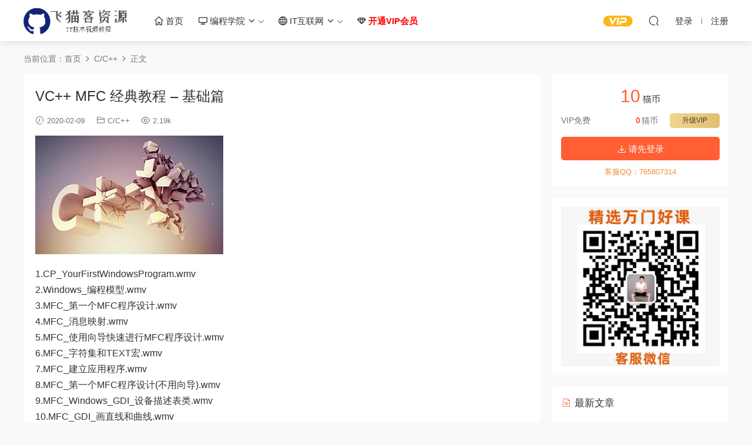

--- FILE ---
content_type: text/html; charset=UTF-8
request_url: https://www.feimaoke.com/878.html
body_size: 10092
content:
<!DOCTYPE HTML>
<html lang="zh-CN">
<head>
  <meta charset="UTF-8">
  <meta http-equiv="X-UA-Compatible" content="IE=edge,chrome=1">
  <meta name="viewport" content="width=device-width,minimum-scale=1.0,maximum-scale=1.0,user-scalable=no"/>
  <meta name="apple-mobile-web-app-title" content="飞猫客">
  <meta http-equiv="Cache-Control" content="no-siteapp">
      <title>VC++ MFC 经典教程 - 基础篇 - 飞猫客</title>
    <meta name="keywords" content="C/C++">
    <meta name="description" content="1.CP_YourFirstWindowsProgram.wmv 2.Windows_编程模型.wmv 3.MFC_第一个MFC程序设计.wmv 4.MFC_消息映射.wmv 5.MFC_使用向导快速进行MFC程序设计.wmv 6.MFC_字符集和TEXT宏.wmv 7.MFC_建立应用程序.wmv 8.MFC_第一个MFC程...">
    <link rel="shortcut icon" href="/wp-content/themes/modown/static/img/favicon.png">
  <meta name='robots' content='max-image-preview:large' />
<link rel='dns-prefetch' href='//cdn.staticfile.org' />
<link rel='stylesheet' id='classic-theme-styles-css' href='https://www.feimaoke.com/wp-includes/css/classic-themes.min.css?ver=1' type='text/css' media='all' />
<link rel='stylesheet' id='dripicons-css' href='//cdn.staticfile.org/dripicons/2.0.0/webfont.min.css?ver=2.0.0' type='text/css' media='screen' />
<link rel='stylesheet' id='modown-font-css' href='https://www.feimaoke.com/wp-content/themes/modown/static/css/iconfont.css?ver=8.81' type='text/css' media='screen' />
<link rel='stylesheet' id='modown-base-css' href='https://www.feimaoke.com/wp-content/themes/modown/static/css/base.css?ver=8.81' type='text/css' media='screen' />
<script type='text/javascript' src='https://www.feimaoke.com/wp-includes/js/jquery/jquery.min.js?ver=3.6.1' id='jquery-core-js'></script>
<script type='text/javascript' src='https://www.feimaoke.com/wp-includes/js/jquery/jquery-migrate.min.js?ver=3.3.2' id='jquery-migrate-js'></script>
<style id="erphpdown-custom"></style>
    <style>
  :root{--theme-color: #ff5f33;--theme-color2: #ff5f33;--theme-radius: 5px;}    .banner{margin-top: -70px;}
    .banner-slider{padding-top: 90px;}
        .banner-slider:after{content: none;}
    body.home .header{background: transparent;box-shadow: none;webkit-box-shadow:none;}
    body.home .header.scrolled{background: #fff;webkit-box-shadow: 0px 5px 10px 0px rgba(17, 58, 93, 0.1);-ms-box-shadow: 0px 5px 10px 0px rgba(17, 58, 93, 0.1);box-shadow: 0px 5px 10px 0px rgba(17, 58, 93, 0.1);}

    body.home .header:not(.scrolled) .nav-main > li, body.home .header:not(.scrolled) .nav-main > li > a, body.home .header:not(.scrolled) .nav-right > li > a, body.home .header:not(.scrolled) .nav-left > li > a{color:#ffffff;}
    body.home .header:not(.scrolled) .nav-line{background: #ffffff}
    body.home.night .header:not(.scrolled) .nav-main > li, body.home.night .header:not(.scrolled) .nav-main > li > a, body.home.night .header:not(.scrolled) .nav-right > li > a, body.home.night .header:not(.scrolled) .nav-left > li > a{color:#fff;}
    body.home .nav-main li.menu-item-has-children:after{color:#fff;}
    body.home .header.scrolled .nav-main li.menu-item-has-children:after{color:#333;}
    body.home.night .nav-main li.menu-item-has-children:after{color:#fff;}
    body.home.night .header.scrolled .nav-main li.menu-item-has-children:after{color:#bbb;}

    @media (max-width: 925px){
      .banner-slider{padding-top: 85px;}
          }

    @media (max-width: 768px){
      .banner{margin-top: -60px;}
      .banner-slider{padding-top: 70px;}
          }
        .erphpdown-box, .erphpdown, .article-content .erphpdown-content-vip{background: transparent !important;border: 2px dashed var(--theme-color);}
    .erphpdown-box .erphpdown-title{display: inline-block;}
  .logo{width:180px;}@media (max-width: 1024px){.logo, .logo a {width: 60px;height: 60px;}}.footer-widget{width:calc(21% - 20px);}@media (max-width: 768px){.footer-widget{width:calc(50% - 20px);margin-bottom:25px}
  .footer-widget:first-child{width:calc(100% - 20px);padding-right: 0}
  .footer-widget:last-child{width:calc(100% - 20px);padding-left: 0;margin-bottom: 0}}@media (max-width: 768px){}</style></head>
<body class="post-template-default single single-post postid-878 single-format-standard">
<header class="header">
  <div class="container clearfix">
        <div class="logo">      <a style="background-image:url(/wp-content/themes/modown/static/img/feimaoke.png)" href="https://www.feimaoke.com" title="飞猫客">飞猫客</a>
      </a></div>
    <ul class="nav-main">
      <li id="menu-item-114" class="menu-item menu-item-type-custom menu-item-object-custom menu-item-114"><a href="/"><i class="dripicons dripicons-home"></i> 首页</a></li>
<li id="menu-item-94" class="menu-item menu-item-type-custom menu-item-object-custom menu-item-has-children menu-item-94"><a><i class="dripicons dripicons-device-desktop"></i> 编程学院 <i class="dripicons dripicons-chevron-down"></i></a>
<ul class="sub-menu">
	<li id="menu-item-95" class="menu-item menu-item-type-taxonomy menu-item-object-category menu-item-95"><a href="https://www.feimaoke.com/web">网页前端</a></li>
	<li id="menu-item-96" class="menu-item menu-item-type-taxonomy menu-item-object-category menu-item-96"><a href="https://www.feimaoke.com/java">Java</a></li>
	<li id="menu-item-97" class="menu-item menu-item-type-taxonomy menu-item-object-category menu-item-97"><a href="https://www.feimaoke.com/php">PHP</a></li>
	<li id="menu-item-98" class="menu-item menu-item-type-taxonomy menu-item-object-category menu-item-98"><a href="https://www.feimaoke.com/python">Python</a></li>
	<li id="menu-item-99" class="menu-item menu-item-type-taxonomy menu-item-object-category current-post-ancestor current-menu-parent current-post-parent menu-item-99"><a href="https://www.feimaoke.com/cyuyan">C/C++</a></li>
	<li id="menu-item-100" class="menu-item menu-item-type-taxonomy menu-item-object-category menu-item-has-children menu-item-100"><a href="https://www.feimaoke.com/yidong">移动开发</a>
	<ul class="sub-menu">
		<li id="menu-item-101" class="menu-item menu-item-type-taxonomy menu-item-object-category menu-item-101"><a href="https://www.feimaoke.com/yidong/android">Android</a></li>
		<li id="menu-item-102" class="menu-item menu-item-type-taxonomy menu-item-object-category menu-item-102"><a href="https://www.feimaoke.com/yidong/ios">IOS</a></li>
		<li id="menu-item-103" class="menu-item menu-item-type-taxonomy menu-item-object-category menu-item-103"><a href="https://www.feimaoke.com/yidong/weixin">微信开发</a></li>
	</ul>
</li>
	<li id="menu-item-104" class="menu-item menu-item-type-taxonomy menu-item-object-category menu-item-104"><a href="https://www.feimaoke.com/blockchain">区块链</a></li>
	<li id="menu-item-105" class="menu-item menu-item-type-taxonomy menu-item-object-category menu-item-105"><a href="https://www.feimaoke.com/ai">人工智能</a></li>
	<li id="menu-item-106" class="menu-item menu-item-type-taxonomy menu-item-object-category menu-item-106"><a href="https://www.feimaoke.com/cloud">大数据/云计算</a></li>
	<li id="menu-item-1680" class="menu-item menu-item-type-taxonomy menu-item-object-category menu-item-1680"><a href="https://www.feimaoke.com/data">数据结构/算法</a></li>
	<li id="menu-item-107" class="menu-item menu-item-type-taxonomy menu-item-object-category menu-item-has-children menu-item-107"><a href="https://www.feimaoke.com/yunwei">运维</a>
	<ul class="sub-menu">
		<li id="menu-item-108" class="menu-item menu-item-type-taxonomy menu-item-object-category menu-item-108"><a href="https://www.feimaoke.com/yunwei/linux">Linux运维</a></li>
		<li id="menu-item-109" class="menu-item menu-item-type-taxonomy menu-item-object-category menu-item-109"><a href="https://www.feimaoke.com/yunwei/windows">Windows运维</a></li>
		<li id="menu-item-110" class="menu-item menu-item-type-taxonomy menu-item-object-category menu-item-110"><a href="https://www.feimaoke.com/yunwei/qitayunwei">其他运维</a></li>
	</ul>
</li>
	<li id="menu-item-111" class="menu-item menu-item-type-taxonomy menu-item-object-category menu-item-111"><a href="https://www.feimaoke.com/db">数据库</a></li>
	<li id="menu-item-112" class="menu-item menu-item-type-taxonomy menu-item-object-category menu-item-112"><a href="https://www.feimaoke.com/qita">其他语言</a></li>
</ul>
</li>
<li id="menu-item-116" class="menu-item menu-item-type-custom menu-item-object-custom menu-item-has-children menu-item-116"><a><i class="dripicons dripicons-web"></i> IT互联网 <i class="dripicons dripicons-chevron-down"></i></a>
<ul class="sub-menu">
	<li id="menu-item-117" class="menu-item menu-item-type-taxonomy menu-item-object-category menu-item-117"><a href="https://www.feimaoke.com/seo">SEO教程</a></li>
	<li id="menu-item-118" class="menu-item menu-item-type-taxonomy menu-item-object-category menu-item-118"><a href="https://www.feimaoke.com/sem">SEM竞价</a></li>
	<li id="menu-item-119" class="menu-item menu-item-type-taxonomy menu-item-object-category menu-item-119"><a href="https://www.feimaoke.com/douyin">抖音</a></li>
	<li id="menu-item-120" class="menu-item menu-item-type-taxonomy menu-item-object-category menu-item-120"><a href="https://www.feimaoke.com/zimeiti">自媒体</a></li>
	<li id="menu-item-121" class="menu-item menu-item-type-taxonomy menu-item-object-category menu-item-121"><a href="https://www.feimaoke.com/taobao">淘宝电商</a></li>
	<li id="menu-item-122" class="menu-item menu-item-type-taxonomy menu-item-object-category menu-item-122"><a href="https://www.feimaoke.com/xinxiliu">信息流推广</a></li>
</ul>
</li>
<li id="menu-item-2360" class="menu-item menu-item-type-custom menu-item-object-custom menu-item-2360"><a href="/vip"><i class="dripicons dripicons-jewel"></i> <font color="#FF0000"><b>开通VIP会员</b></font></a></li>
    </ul>
        <ul class="nav-right">
            <li class="nav-vip">
        <a href="https://www.feimaoke.com/vip"><i class="icon icon-vip-s"></i></a>
      </li>
                                    <li class="nav-search">
        <a href="javascript:;" class="search-loader" title="搜索"><i class="icon icon-search"></i></a>
      </li>
                    <li class="nav-login no"><a href="https://www.feimaoke.com/login?redirect_to=http://www.feimaoke.com/878.html" class="signin-loader" rel="nofollow"><i class="icon icon-user"></i><span>登录</span></a><b class="nav-line"></b><a href="https://www.feimaoke.com/login?action=register&redirect_to=http://www.feimaoke.com/878.html" class="signup-loader" rel="nofollow"><span>注册</span></a></li>
                    <li class="nav-button"><a href="javascript:;" class="nav-loader"><i class="icon icon-menu"></i></a></li>
          </ul>
  </div>
</header>
<div class="search-wrap">
  <div class="container search-wrap-container">
    <form action="https://www.feimaoke.com/" class="search-form" method="get">
            <input autocomplete="off" class="search-input" name="s" placeholder="输入关键字回车" type="text">
      <button class="search-btn" type="submit"><i class="icon icon-search"></i>搜索</button>
      <i class="icon icon-close"></i>
      <input type="hidden" name="cat" class="search-cat-val">
          </form>
  </div>
</div><div class="main">
		<div class="container clearfix">
				<div class="breadcrumbs">当前位置：<span><a href="https://www.feimaoke.com/" itemprop="url"><span itemprop="title">首页</span></a></span> <span class="sep"><i class="dripicons dripicons-chevron-right"></i></span> <span><a href="https://www.feimaoke.com/cyuyan" itemprop="url"><span itemprop="title">C/C++</span></a></span> <span class="sep"><i class="dripicons dripicons-chevron-right"></i></span> <span class="current">正文</span></div>						<div class="content-wrap">
	    	<div class="content">
	    			    			    			    			    		<article class="single-content">
		    		<div class="article-header">	<h1 class="article-title">VC++ MFC 经典教程 &#8211; 基础篇</h1>
	<div class="article-meta">
				<span class="item"><i class="icon icon-time"></i> 2020-02-09</span>		<span class="item item-cats"><i class="icon icon-cat"></i> <a href="https://www.feimaoke.com/cyuyan">C/C++</a></span>		<span class="item"><i class="icon icon-eye"></i> 2.19k</span>							</div>
</div>		    		<div class="article-content clearfix">
		    					    					    					    						    						    						    			<p><img decoding="async" class="alignnone size-full wp-image-5046" src="https://www.feimaoke.com/wp-content/uploads/2020/04/1587553883-7f6ffaa6bb0b408.jpg" alt="" width="320" height="202" /></p>
<p>1.CP_YourFirstWindowsProgram.wmv<br />
2.Windows_编程模型.wmv<br />
3.MFC_第一个MFC程序设计.wmv<br />
4.MFC_消息映射.wmv<br />
5.MFC_使用向导快速进行MFC程序设计.wmv<br />
6.MFC_字符集和TEXT宏.wmv<br />
7.MFC_建立应用程序.wmv<br />
8.MFC_第一个MFC程序设计(不用向导).wmv<br />
9.MFC_Windows_GDI_设备描述表类.wmv<br />
10.MFC_GDI_画直线和曲线.wmv<br />
11.MFC_GDI_画椭圆_多边形及其他形状.wmv<br />
12.MFC_GDI_画笔和画刷.wmv<br />
13.MFC_GDI_画文本和字体.wmv<br />
14.MFC_GDI_备用对象和取消选定.wmv<br />
15.MFC_Ruler.wmv<br />
16.MFC_窗口滚动条.wmv<br />
17.MFC_Accel.wmv<br />
18.MFC_Accel(2).wmv<br />
19.MFC_消息框.wmv<br />
20MFC_客户区鼠标消息.wmv<br />
21.MFC_TicTac-1.wmv<br />
22.MFC_TicTac-2.wmv<br />
23.MFC_TicTac-3.wmv<br />
24.MFC_鼠标滚轮.wmv<br />
25.MFC_捕获鼠标.wmv<br />
26.MFC_VisualKB-1.wmv<br />
27.MFC_VisualKB-2.wmv<br />
29.MFC_菜单.wmv<br />
30.MFC_CButton类.wmv<br />
31.MFC_E_FontView-1.wmv<br />
32.MFC_E_FontView-2.wmv<br />
33.MFC_CEdit类.wmv<br />
34.MFC_MyPad.wmv<br />
35.MFC_对话框_静态文本_编辑框.wmv<br />
36.MFC_对话框_访问控件_7种方法_A.wmv<br />
37.MFC_对话框_访问控件_7种方法_B.wmv<br />
38.MFC_对话框_访问控件_7种方法_C.wmv<br />
39.MFC_对话框_复选框_单选钮.wmv<br />
40.MFC_模态对话框.wmv<br />
41.MFC_非模态对话框.wmv<br />
42.MFC_属性表.wmv<br />
43.MFC_公用对话框.wmv<br />
44.MFC_数组类-1.wmv<br />
45.MFC_数组类-2.wmv<br />
46.MFC_CArray.wmv<br />
47.MFC_列表类.wmv<br />
48.MFC_映射类.wmv<br />
49.MFC_类型指针类.wmv<br />
50.MFC_CFile.wmv<br />
51.MFC_CArchive.wmv<br />
52.MFC_四个对象四种方法.wmv<br />
54.MFC_Ruler.wmv<br />
55.MFC_Ruler.wmv<br />
56.MFC_SdiSquares.wmv<br />
57.MFC_Scroll_Ruler.wmv<br />
58.MFC_CHtmlView.wmv<br />
59.MFC_CTreeView.wmv<br />
60.MFC_CListView.wmv<br />
61.MFC_MdiSquares.wmv<br />
62.MFC_动态拆分窗口.wmv<br />
63.MFC_ToolBar.wmv<br />
64.MFC_ToolBar_Ex13a.wmv<br />
65.MFC_StatusBar.wmv<br />
66.MFC_StatusBar_Ex13b.wmv<br />
67.MFC_Rebar.wmv<br />
68.MFC_EZPrint.wmv<br />
69.MFC_Print_Bubble.wmv</p>
			    						    					    		<style>.erphpdown-box, .erphpdown-box + .article-custom-metas{display:block;}</style><div class="erphpdown-box"><span class="erphpdown-title">资源下载</span><div class="erphpdown-con clearfix"><div class="erphpdown-price">下载价格<span>10</span> 猫币</div><div class="erphpdown-cart"><div class="vip">VIP免费</div><a href="javascript:;" class="down signin-loader">请先登录</a></div></div><div class="tips2">客服QQ：765807314</div></div>			    				    					            </div>
		    			<div class="article-act">
						<a href="javascript:;" class="article-collect signin-loader" title="收藏"><i class="icon icon-star"></i> <span>1</span></a>
							<a href="javascript:;" class="article-zan" data-id="878"><i class="icon icon-zan"></i> <span>0</span></a>
		</div>
		            					<div class="article-shares"><a href="javascript:;" data-url="https://www.feimaoke.com/878.html" class="share-weixin"><i class="icon icon-weixin"></i></a><a data-share="qzone" class="share-qzone" data-url="https://www.feimaoke.com/878.html"><i class="icon icon-qzone"></i></a><a data-share="weibo" class="share-tsina" data-url="https://www.feimaoke.com/878.html"><i class="icon icon-weibo"></i></a><a data-share="qq" class="share-sqq" data-url="https://www.feimaoke.com/878.html"><i class="icon icon-qq"></i></a><a data-share="douban" class="share-douban" data-url="https://www.feimaoke.com/878.html"><i class="icon icon-douban"></i></a></div>	            </article>
	            	            	            <nav class="article-nav">
	                <span class="article-nav-prev">上一篇<br><a href="https://www.feimaoke.com/876.html" rel="prev">VC知识库大讲堂C++教程</a></span>
	                <span class="article-nav-next">下一篇<br><a href="https://www.feimaoke.com/880.html" rel="next">VC++驱动保护系列视频课程</a></span>
	            </nav>
	            	            	            <div class="single-related"><h3 class="related-title"><i class="icon icon-related"></i> 猜你喜欢</h3><div class="grids relateds clearfix"><div class="post grid"  data-id="15968">
    <div class="img">
        <a href="https://www.feimaoke.com/15968.html" title="2025远航嵌入式技术 百度网盘下载" target="" rel="bookmark">
        <img  src="https://www.feimaoke.com/wp-content/uploads/2026/01/1-17.png" class="thumb" alt="2025远航嵌入式技术 百度网盘下载">
                </a>
            </div>

    <div class="cat"><a href="https://www.feimaoke.com/cyuyan">C/C++</a></div>
    
    <h3 itemprop="name headline"><a itemprop="url" rel="bookmark" href="https://www.feimaoke.com/15968.html" title="2025远航嵌入式技术 百度网盘下载" target="">2025远航嵌入式技术 百度网盘下载</a></h3>

        <div class="excerpt">　
　远航嵌入式
├──C语言

| ├──160.01-C语言课程介绍.mp4 31.43M

| ├──16...</div>
    <div class="grid-meta">
        <span class="time"><i class="icon icon-time"></i> 1天前</span><span class="views"><i class="icon icon-eye"></i> 37</span><span class="price"><span class="fee"><i class="icon icon-money"></i> 39</span></span>    </div>

    
        </div><div class="post grid"  data-id="15942">
    <div class="img">
        <a href="https://www.feimaoke.com/15942.html" title="大厂C++游戏后端开发 完整的后端开发体系 为游戏逻辑开发提供强大扩展能力" target="" rel="bookmark">
        <img  src="https://www.feimaoke.com/wp-content/uploads/2026/01/1-9.png" class="thumb" alt="大厂C++游戏后端开发 完整的后端开发体系 为游戏逻辑开发提供强大扩展能力">
                </a>
            </div>

    <div class="cat"><a href="https://www.feimaoke.com/cyuyan">C/C++</a></div>
    
    <h3 itemprop="name headline"><a itemprop="url" rel="bookmark" href="https://www.feimaoke.com/15942.html" title="大厂C++游戏后端开发 完整的后端开发体系 为游戏逻辑开发提供强大扩展能力" target="">大厂C++游戏后端开发 完整的后端开发体系 为游戏逻辑开发提供强大扩展能力</a></h3>

        <div class="excerpt">
　　课程介绍
完整的后端开发体系：从开发环境搭建到CMake工具链使用，掌握现代...</div>
    <div class="grid-meta">
        <span class="time"><i class="icon icon-time"></i> 2周前</span><span class="views"><i class="icon icon-eye"></i> 113</span><span class="price"><span class="fee"><i class="icon icon-money"></i> 39</span></span>    </div>

    
        </div><div class="post grid"  data-id="15889">
    <div class="img">
        <a href="https://www.feimaoke.com/15889.html" title="全流程C++工程实战 从项目创建+库管理到断点调试与内存分析的系统课程" target="" rel="bookmark">
        <img  src="https://www.feimaoke.com/wp-content/uploads/2025/12/1-8.png" class="thumb" alt="全流程C++工程实战 从项目创建+库管理到断点调试与内存分析的系统课程">
                </a>
            </div>

    <div class="cat"><a href="https://www.feimaoke.com/cyuyan">C/C++</a></div>
    
    <h3 itemprop="name headline"><a itemprop="url" rel="bookmark" href="https://www.feimaoke.com/15889.html" title="全流程C++工程实战 从项目创建+库管理到断点调试与内存分析的系统课程" target="">全流程C++工程实战 从项目创建+库管理到断点调试与内存分析的系统课程</a></h3>

        <div class="excerpt">
　　课程目录
├─11.vs编译调试c++项目课程介绍.mp4

├─110.调试监控变量值和...</div>
    <div class="grid-meta">
        <span class="time"><i class="icon icon-time"></i> 2025-12-21</span><span class="views"><i class="icon icon-eye"></i> 198</span><span class="price"><span class="fee"><i class="icon icon-money"></i> 39</span></span>    </div>

    
        </div><div class="post grid"  data-id="15843">
    <div class="img">
        <a href="https://www.feimaoke.com/15843.html" title="C++中高级工程师 以工程实践驱动教学 更新完结" target="" rel="bookmark">
        <img  src="https://www.feimaoke.com/wp-content/uploads/2025/11/1-15.png" class="thumb" alt="C++中高级工程师 以工程实践驱动教学 更新完结">
                </a>
            </div>

    <div class="cat"><a href="https://www.feimaoke.com/cyuyan">C/C++</a></div>
    
    <h3 itemprop="name headline"><a itemprop="url" rel="bookmark" href="https://www.feimaoke.com/15843.html" title="C++中高级工程师 以工程实践驱动教学 更新完结" target="">C++中高级工程师 以工程实践驱动教学 更新完结</a></h3>

        <div class="excerpt">
　　【资源介绍】：
无论你在哪个C++领域，越早提升高阶能力，职业发展越好

...</div>
    <div class="grid-meta">
        <span class="time"><i class="icon icon-time"></i> 2025-11-22</span><span class="views"><i class="icon icon-eye"></i> 254</span><span class="price"><span class="fee"><i class="icon icon-money"></i> 39</span></span>    </div>

    
        </div><div class="post grid"  data-id="15828">
    <div class="img">
        <a href="https://www.feimaoke.com/15828.html" title="企业级C++微服务实战 分布式系统开发 从线程池到注册中心" target="" rel="bookmark">
        <img  src="https://www.feimaoke.com/wp-content/uploads/2025/11/1-10.png" class="thumb" alt="企业级C++微服务实战 分布式系统开发 从线程池到注册中心">
                </a>
            </div>

    <div class="cat"><a href="https://www.feimaoke.com/cyuyan">C/C++</a></div>
    
    <h3 itemprop="name headline"><a itemprop="url" rel="bookmark" href="https://www.feimaoke.com/15828.html" title="企业级C++微服务实战 分布式系统开发 从线程池到注册中心" target="">企业级C++微服务实战 分布式系统开发 从线程池到注册中心</a></h3>

        <div class="excerpt">
　　课程介绍
实现注册中心、配置中心、网关、鉴权中心

MySQL 数据层封装与...</div>
    <div class="grid-meta">
        <span class="time"><i class="icon icon-time"></i> 2025-11-15</span><span class="views"><i class="icon icon-eye"></i> 224</span><span class="price"><span class="fee"><i class="icon icon-money"></i> 39</span></span>    </div>

    
        </div><div class="post grid"  data-id="15688">
    <div class="img">
        <a href="https://www.feimaoke.com/15688.html" title="夏曹俊 C+＋设计模式理论与实战大全 架构师必学视频课程" target="" rel="bookmark">
        <img  src="https://www.feimaoke.com/wp-content/uploads/2025/09/1-6.png" class="thumb" alt="夏曹俊 C+＋设计模式理论与实战大全 架构师必学视频课程">
                </a>
            </div>

    <div class="cat"><a href="https://www.feimaoke.com/cyuyan">C/C++</a></div>
    
    <h3 itemprop="name headline"><a itemprop="url" rel="bookmark" href="https://www.feimaoke.com/15688.html" title="夏曹俊 C+＋设计模式理论与实战大全 架构师必学视频课程" target="">夏曹俊 C+＋设计模式理论与实战大全 架构师必学视频课程</a></h3>

        <div class="excerpt">
　　【资源目录】：
├──C设计模式理论与实战大全-架构师必学视频课程

| ├──0...</div>
    <div class="grid-meta">
        <span class="time"><i class="icon icon-time"></i> 2025-09-08</span><span class="views"><i class="icon icon-eye"></i> 573</span><span class="price"><span class="fee"><i class="icon icon-money"></i> 39</span></span>    </div>

    
        </div></div></div>	            <div class="single-comment">
	<h3 class="comments-title" id="comments">
		<i class="icon icon-comments"></i> 评论<small>0</small>
	</h3>
	<div id="respond" class="comments-respond no_webshot">
				<div class="comment-signarea">
			<h3 class="text-muted">请先 <a href="javascript:;" class="signin-loader">登录</a> ！</h3>
		</div>
			</div>
	</div>



	            	    	</div>
	    </div>
		<aside class="sidebar">
	<div class="theiaStickySidebar">
	<div class="widget widget-erphpdown"><div class="item price"><span>10</span> 猫币</div><div class="item vip vip-text"><div class="vit"><span class="tit">VIP免费</span><a href="https://www.feimaoke.com/user?action=vip" target="_blank" class="erphpdown-vip-btn erphpdown-vip-loader">升级VIP</a><span class="pri"><b>0</b>猫币</span></div></div><a href="javascript:;" class="down signin-loader"><i class="icon icon-download"></i> 请先登录</a><div class="tips">客服QQ：765807314</div></div>
	<div class="widget widget_block widget_media_image">
<figure class="wp-block-image size-full is-resized"><img decoding="async" loading="lazy" src="https://www.feimaoke.com/wp-content/uploads/2024/06/1-11.jpg" alt="" class="wp-image-14733" width="664" height="670"/></figure>
</div><div class="widget widget-postlist"><h3><i class="icon icon-posts"></i> 最新文章</h3><ul class="clearfix">        <li>
          		            <h4><a href="https://www.feimaoke.com/15968.html" target="" title="2025远航嵌入式技术 百度网盘下载">2025远航嵌入式技术 百度网盘下载</a></h4>
          <p class="meta">
          	<span class="time">1天前</span>          	<span class="views"><i class="icon icon-eye"></i> 37</span>          	<span class="price"><span class="fee"><i class="icon icon-money"></i> 39</span></span>          </p>
                  </li>
		        <li>
          		            <h4><a href="https://www.feimaoke.com/15965.html" target="" title="嵌入式之老人跌报警器项目 百度网盘下载">嵌入式之老人跌报警器项目 百度网盘下载</a></h4>
          <p class="meta">
          	<span class="time">1天前</span>          	<span class="views"><i class="icon icon-eye"></i> 29</span>          	<span class="price"><span class="fee"><i class="icon icon-money"></i> 39</span></span>          </p>
                  </li>
		        <li>
          		            <h4><a href="https://www.feimaoke.com/15962.html" target="" title="地图大师新手src漏洞挖掘指南合集【资料齐全】">地图大师新手src漏洞挖掘指南合集【资料齐全】</a></h4>
          <p class="meta">
          	<span class="time">4天前</span>          	<span class="views"><i class="icon icon-eye"></i> 68</span>          	<span class="price"><span class="fee"><i class="icon icon-money"></i> 39</span></span>          </p>
                  </li>
		        <li>
          		            <h4><a href="https://www.feimaoke.com/15959.html" target="" title="哲玄课堂 大前端全栈实践【Vue NodeJS 全栈 开发 学习 进阶 简历】">哲玄课堂 大前端全栈实践【Vue NodeJS 全栈 开发 学习 进阶 简历】</a></h4>
          <p class="meta">
          	<span class="time">4天前</span>          	<span class="views"><i class="icon icon-eye"></i> 96</span>          	<span class="price"><span class="fee"><i class="icon icon-money"></i> 39</span></span>          </p>
                  </li>
		        <li>
          		            <h4><a href="https://www.feimaoke.com/15956.html" target="" title="DeepSeek R1&#038;V3 2025抢先版使用与生存完全指南 交互Ai从零基础到高阶玩家">DeepSeek R1&#038;V3 2025抢先版使用与生存完全指南 交互Ai从零基础到高阶玩家</a></h4>
          <p class="meta">
          	<span class="time">6天前</span>          	<span class="views"><i class="icon icon-eye"></i> 123</span>          	<span class="price"><span class="fee"><i class="icon icon-money"></i> 39</span></span>          </p>
                  </li>
		        <li>
          		            <h4><a href="https://www.feimaoke.com/15953.html" target="" title="JAVA项目开发实战：技术选型+架构设计全解析 深度解析Java企业级项目苍穹外卖">JAVA项目开发实战：技术选型+架构设计全解析 深度解析Java企业级项目苍穹外卖</a></h4>
          <p class="meta">
          	<span class="time">6天前</span>          	<span class="views"><i class="icon icon-eye"></i> 93</span>          	<span class="price"><span class="fee"><i class="icon icon-money"></i> 39</span></span>          </p>
                  </li>
		        <li>
          		            <h4><a href="https://www.feimaoke.com/15949.html" target="" title="Go语言从零到大厂核心技术实战营 标准库精讲+游戏开发+微服务框架与云原生项目全覆盖">Go语言从零到大厂核心技术实战营 标准库精讲+游戏开发+微服务框架与云原生项目全覆盖</a></h4>
          <p class="meta">
          	<span class="time">1周前</span>          	<span class="views"><i class="icon icon-eye"></i> 109</span>          	<span class="price"><span class="fee"><i class="icon icon-money"></i> 39</span></span>          </p>
                  </li>
		        <li>
          		            <h4><a href="https://www.feimaoke.com/15945.html" target="" title="Ai全方位训练营 CV+NLP+推荐系统与Transformer完整课程 深度学习及产业案例全体系">Ai全方位训练营 CV+NLP+推荐系统与Transformer完整课程 深度学习及产业案例全体系</a></h4>
          <p class="meta">
          	<span class="time">1周前</span>          	<span class="views"><i class="icon icon-eye"></i> 131</span>          	<span class="price"><span class="fee"><i class="icon icon-money"></i> 39</span></span>          </p>
                  </li>
		</ul></div><div class="widget widget_block widget_categories"><ul class="wp-block-categories-list wp-block-categories">	<li class="cat-item cat-item-8"><a href="https://www.feimaoke.com/yidong/android">Android</a>
</li>
	<li class="cat-item cat-item-5"><a href="https://www.feimaoke.com/cyuyan">C/C++</a>
</li>
	<li class="cat-item cat-item-7"><a href="https://www.feimaoke.com/yidong/ios">IOS</a>
</li>
	<li class="cat-item cat-item-2"><a href="https://www.feimaoke.com/java">Java</a>
</li>
	<li class="cat-item cat-item-15"><a href="https://www.feimaoke.com/yunwei/linux">Linux运维</a>
</li>
	<li class="cat-item cat-item-3"><a href="https://www.feimaoke.com/php">PHP</a>
</li>
	<li class="cat-item cat-item-4"><a href="https://www.feimaoke.com/python">Python</a>
</li>
	<li class="cat-item cat-item-21"><a href="https://www.feimaoke.com/sem">SEM竞价</a>
</li>
	<li class="cat-item cat-item-20"><a href="https://www.feimaoke.com/seo">SEO教程</a>
</li>
	<li class="cat-item cat-item-16"><a href="https://www.feimaoke.com/yunwei/windows">Windows运维</a>
</li>
	<li class="cat-item cat-item-11"><a href="https://www.feimaoke.com/ai">人工智能</a>
</li>
	<li class="cat-item cat-item-25"><a href="https://www.feimaoke.com/xinxiliu">信息流推广</a>
</li>
	<li class="cat-item cat-item-19"><a href="https://www.feimaoke.com/qita">其他语言</a>
</li>
	<li class="cat-item cat-item-17"><a href="https://www.feimaoke.com/yunwei/qitayunwei">其他运维</a>
</li>
	<li class="cat-item cat-item-10"><a href="https://www.feimaoke.com/blockchain">区块链</a>
</li>
	<li class="cat-item cat-item-12"><a href="https://www.feimaoke.com/cloud">大数据/云计算</a>
</li>
	<li class="cat-item cat-item-9"><a href="https://www.feimaoke.com/yidong/weixin">微信开发</a>
</li>
	<li class="cat-item cat-item-22"><a href="https://www.feimaoke.com/douyin">抖音</a>
</li>
	<li class="cat-item cat-item-18"><a href="https://www.feimaoke.com/db">数据库</a>
</li>
	<li class="cat-item cat-item-13"><a href="https://www.feimaoke.com/data">数据结构/算法</a>
</li>
	<li class="cat-item cat-item-24"><a href="https://www.feimaoke.com/taobao">淘宝电商</a>
</li>
	<li class="cat-item cat-item-6"><a href="https://www.feimaoke.com/yidong">移动开发</a>
</li>
	<li class="cat-item cat-item-1"><a href="https://www.feimaoke.com/web">网页前端</a>
</li>
	<li class="cat-item cat-item-23"><a href="https://www.feimaoke.com/zimeiti">自媒体</a>
</li>
	<li class="cat-item cat-item-14"><a href="https://www.feimaoke.com/yunwei">运维</a>
</li>
</ul></div><div class="widget widget-tags"><h3><i class="icon icon-tag"></i> 热门标签</h3><div class="items"><a href="https://www.feimaoke.com/tag/%e5%ae%9e%e6%88%98">实战</a><a href="https://www.feimaoke.com/tag/%e5%b0%9a%e7%a1%85%e8%b0%b7">尚硅谷</a><a href="https://www.feimaoke.com/tag/%e9%a1%b9%e7%9b%ae%e5%ae%9e%e6%88%98">项目实战</a><a href="https://www.feimaoke.com/tag/%e5%a4%a7%e6%95%b0%e6%8d%ae">大数据</a><a href="https://www.feimaoke.com/tag/%e5%85%a5%e9%97%a8">入门</a><a href="https://www.feimaoke.com/tag/%e9%bb%91%e9%a9%ac">黑马</a><a href="https://www.feimaoke.com/tag/%e4%ba%ba%e5%b7%a5%e6%99%ba%e8%83%bd">人工智能</a><a href="https://www.feimaoke.com/tag/java">Java</a><a href="https://www.feimaoke.com/tag/%e5%bc%80%e8%af%be%e5%90%a7">开课吧</a><a href="https://www.feimaoke.com/tag/%e5%be%ae%e6%9c%8d%e5%8a%a1">微服务</a><a href="https://www.feimaoke.com/tag/%e6%9c%ba%e5%99%a8%e5%ad%a6%e4%b9%a0">机器学习</a><a href="https://www.feimaoke.com/tag/%e6%9e%b6%e6%9e%84%e5%b8%88">架构师</a><a href="https://www.feimaoke.com/tag/vue">Vue</a><a href="https://www.feimaoke.com/tag/%e6%95%b0%e6%8d%ae%e7%bb%93%e6%9e%84">数据结构</a><a href="https://www.feimaoke.com/tag/%e7%ae%97%e6%b3%95">算法</a><a href="https://www.feimaoke.com/tag/%e6%95%b0%e6%8d%ae%e5%88%86%e6%9e%90">数据分析</a><a href="https://www.feimaoke.com/tag/react">React</a><a href="https://www.feimaoke.com/tag/go">Go</a><a href="https://www.feimaoke.com/tag/%e5%8d%83%e9%94%8b">千锋</a><a href="https://www.feimaoke.com/tag/springboot">SpringBoot</a><a href="https://www.feimaoke.com/tag/%e5%85%a8%e5%a5%97%e8%a7%86%e9%a2%91">全套视频</a><a href="https://www.feimaoke.com/tag/%e8%80%81%e7%94%b7%e5%ad%a9">老男孩</a><a href="https://www.feimaoke.com/tag/python">Python</a><a href="https://www.feimaoke.com/tag/%e9%bb%91%e9%a9%ac%e7%a8%8b%e5%ba%8f%e5%91%98">黑马程序员</a><a href="https://www.feimaoke.com/tag/%e5%88%86%e5%b8%83%e5%bc%8f">分布式</a><a href="https://www.feimaoke.com/tag/%e7%88%ac%e8%99%ab">爬虫</a><a href="https://www.feimaoke.com/tag/java%e6%9e%b6%e6%9e%84%e5%b8%88">Java架构师</a><a href="https://www.feimaoke.com/tag/mysql">Mysql</a><a href="https://www.feimaoke.com/tag/kubernetes">Kubernetes</a><a href="https://www.feimaoke.com/tag/%e7%94%b5%e5%95%86">电商</a></div></div><div class="widget widget-commentlist"><h3><i class="icon icon-comments"></i> 网友评论</h3><div></div></div>	</div>	    
</aside>	</div>
</div>
<footer class="footer">
	<div class="container">
	    		<div class="footer-widgets">
	    		    </div>
	    	    	    <div class="copyright"><p><a href="/sitemap.xml" target="_blank" rel="noopener">网站地图</a><br />
©2018-2020 <a href="/">飞猫客</a> 站内资源收集于网络或网友投稿，若侵犯了您的合法权益，请联系我们删除！</p>
<p>Email:765807314@qq.com</p>
</div>
	</div>
</footer>





<div class="sign">			
	<div class="sign-mask"></div>			
	<div class="sign-box">	
				
		<div class="sign-tips"></div>			
		<form id="sign-in">  
		    <div class="form-item" style="text-align:center"><a href="https://www.feimaoke.com"><img class="logo-login" src="/wp-content/themes/modown/static/img/feimaoke-user.png" alt="飞猫客"></a></div>
			<div class="form-item"><input type="text" name="user_login" class="form-control" id="user_login" placeholder="用户名/邮箱"><i class="icon icon-user"></i></div>			
			<div class="form-item"><input type="password" name="password" class="form-control" id="user_pass" placeholder="密码"><i class="icon icon-lock"></i></div>		
				
			<div class="sign-submit">			
				<input type="button" class="btn signinsubmit-loader" name="submit" value="登录">  			
				<input type="hidden" name="action" value="signin">			
			</div>			
			<div class="sign-trans">没有账号？<a href="javascript:;" class="erphp-reg-must">注册</a>&nbsp;&nbsp;<a href="https://www.feimaoke.com/login?action=password&redirect_to=http://www.feimaoke.com/878.html" rel="nofollow" target="_blank">忘记密码？</a></div>		
							
		</form>	
				
		<form id="sign-up" style="display: none;"> 	
		    <div class="form-item" style="text-align:center"><a href="https://www.feimaoke.com"><img class="logo-login" src="/wp-content/themes/modown/static/img/feimaoke-user.png" alt="飞猫客"></a></div>			
		    	
			<div class="form-item"><input type="text" name="name" class="form-control" id="user_register" placeholder="用户名"><i class="icon icon-user"></i></div>			
			<div class="form-item"><input type="email" name="email" class="form-control" id="user_email" placeholder="邮箱"><i class="icon icon-mail"></i></div>		
			<div class="form-item"><input type="password" name="password2" class="form-control" id="user_pass2" placeholder="密码"><i class="icon icon-lock"></i></div>
						<div class="form-item">
				<input type="text" class="form-control" id="captcha" name="captcha" placeholder="验证码"><span class="captcha-clk2">显示验证码</span>
				<i class="icon icon-safe"></i>
			</div>
				
			<div class="sign-submit">			
				<input type="button" class="btn signupsubmit-loader" name="submit" value="注册">  			
				<input type="hidden" name="action" value="signup">  	
							
			</div>			
			<div class="sign-trans">已有账号？ <a href="javascript:;" class="modown-login-must">登录</a></div>	
				
										
		</form>	
			
					
	</div>			
</div>
<script>
	window._MBT = {uri: 'https://www.feimaoke.com/wp-content/themes/modown', child: 'https://www.feimaoke.com/wp-content/themes/modown', urc: 'https://www.feimaoke.com/wp-content/themes/modown', uru: 'https://www.feimaoke.com/wp-content/themes/modown', url:'https://www.feimaoke.com', urg: 'https://www.feimaoke.com/wp-content/themes/modown', url:'https://www.feimaoke.com',usr: 'https://www.feimaoke.com/user', roll: [], admin_ajax: 'https://www.feimaoke.com/wp-admin/admin-ajax.php', erphpdown: 'https://www.feimaoke.com/wp-content/plugins/erphpdown/', image: '0.6316', hanimated: '1', fancybox: '0', anchor: '0', loading: '', nav: '0', iframe: '0', video_full: '0'};</script>
<script>window._ERPHPDOWN = {"uri":"https://www.feimaoke.com/wp-content/plugins/erphpdown", "payment": "1", "wppay": "link", "author": "mobantu"}</script>
<script type='text/javascript' id='erphpdown-js-extra'>
/* <![CDATA[ */
var _ERPHP = {"ajaxurl":"https:\/\/www.feimaoke.com\/wp-admin\/admin-ajax.php"};
/* ]]> */
</script>
<script type='text/javascript' src='https://www.feimaoke.com/wp-content/plugins/erphpdown/static/erphpdown.js?ver=16.0' id='erphpdown-js'></script>
<script type='text/javascript' src='https://www.feimaoke.com/wp-content/themes/modown/static/js/lib.js?ver=8.81' id='modown-lib-js'></script>
<script type='text/javascript' src='https://www.feimaoke.com/wp-content/themes/modown/static/js/fancybox.min.js?ver=3.3.5' id='modown-fancybox-js'></script>
<script type='text/javascript' src='https://www.feimaoke.com/wp-content/themes/modown/static/js/base.js?ver=8.81' id='modown-base-js'></script>
<script>MOBANTU.init({ias: 0, lazy: 0, plazy: 0, water: 0, mbf: 0, mpf: 0, mpfp: 0});</script>
<div class="analysis"><script> var _mtj = _mtj || []; (function () { var mtj = document.createElement("script"); mtj.src = "https://node61.aizhantj.com:21233/tjjs/?k=6iss1ggydum"; var s = document.getElementsByTagName("script")[0]; s.parentNode.insertBefore(mtj, s); })(); </script>

<script>
(function(){
    var bp = document.createElement('script');
    var curProtocol = window.location.protocol.split(':')[0];
    if (curProtocol === 'https'){
   bp.src = 'https://zz.bdstatic.com/linksubmit/push.js';
  }
  else{
  bp.src = 'http://push.zhanzhang.baidu.com/push.js';
  }
    var s = document.getElementsByTagName("script")[0];
    s.parentNode.insertBefore(bp, s);
})();
</script></div>
</body>
</html><!--
Performance optimized by Redis Object Cache. Learn more: https://wprediscache.com

Retrieved 3837 objects (551 KB) from Redis using PhpRedis (v5.3.7).
-->
